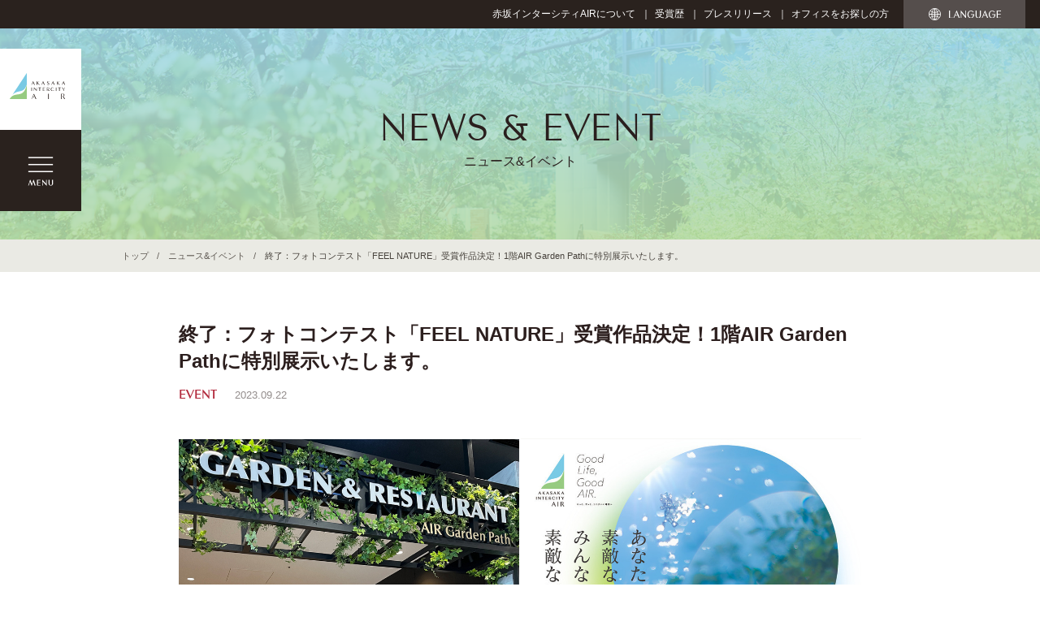

--- FILE ---
content_type: text/html; charset=UTF-8
request_url: http://www.intercity-air.com/newsevent/event/1014067
body_size: 17853
content:
<!DOCTYPE html>
<html lang="ja">
<head>
	<meta charset="utf-8">

	<title>終了：フォトコンテスト「FEEL NATURE」受賞作品決定！1階AIR Garden Pathに特別展示いたします。｜ニュース&amp;イベント｜赤坂インターシティAIR｜AKASAKA INTERCITY AIR</title>

	<meta name="description" content="赤坂インターシティAIR（AKASAKA INTERCITY AIR）公式ウェブサイト。海外の様々な文化が交差する、国際色豊かな赤坂・虎ノ門エリアの新たなランドマーク。オフィス・コンファレンス・商業・医療・住宅の5つの顔を併せ持つ複合型施設です。5,000㎡以上の緑豊かなオープンスペースは、緑の息吹を感じられる憩いの場所として提供しています。">
	<meta name="keywords" content="赤坂インターシティAIR,AKASAKA INTERCITY AIR,赤坂インターシティコンファレンス,レストラン,restaurant,赤坂,虎ノ門,溜池山王">

		<meta name="viewport" content="width=1100">
	
	<meta name="format-detection" content="telephone=no">

	<link rel="stylesheet" href="/assets/css/import.css?v=20250514">
			<link rel="stylesheet" href="/assets/js/libs/slick/slick.css?v=20250514">
	
	<!-- Google Tag Manager -->
	<script>(function(w,d,s,l,i){w[l]=w[l]||[];w[l].push({'gtm.start':
	new Date().getTime(),event:'gtm.js'});var f=d.getElementsByTagName(s)[0],
	j=d.createElement(s),dl=l!='dataLayer'?'&l='+l:'';j.async=true;j.src=
	'https://www.googletagmanager.com/gtm.js?id='+i+dl;f.parentNode.insertBefore(j,f);
	})(window,document,'script','dataLayer','GTM-K3ZKB8R');</script>
	<!-- End Google Tag Manager -->

	<script src="/assets/js/libs/jquery-1.12.4.min.js?v=20250514"></script>
	<script src="/assets/js/libs/imagesloaded.pkgd.min.js?v=20250514"></script>
	<script src="/assets/js/libs/util.js?v=20250514"></script>
	<script src="/assets/js/libs/slick/slick.min.js?v=20250514"></script>
	<script src="/assets/js/script.js?v=20250514"></script>
	<script src="/assets/js/news.js?v=20250514"></script>

	<!-- Google tag (gtag.js) -->
	<script async src="https://www.googletagmanager.com/gtag/js?id=G-9QPMWPWNLY"></script>
	<script>
	  window.dataLayer = window.dataLayer || [];
	  function gtag(){dataLayer.push(arguments);}
	  gtag('js', new Date());

	  gtag('config', 'G-9QPMWPWNLY');
	</script>

	<link rel="shortcut icon" type="image/vnd.microsoft.icon" href="/assets/favicon/favicon.ico">
	<link rel="icon" type="image/vnd.microsoft.icon" href="/assets/favicon/favicon.ico">
	<link rel="apple-touch-icon" sizes="57x57" href="/assets/favicon/apple-touch-icon-57x57.png">
	<link rel="apple-touch-icon" sizes="60x60" href="/assets/favicon/apple-touch-icon-60x60.png">
	<link rel="apple-touch-icon" sizes="72x72" href="/assets/favicon/apple-touch-icon-72x72.png">
	<link rel="apple-touch-icon" sizes="76x76" href="/assets/favicon/apple-touch-icon-76x76.png">
	<link rel="apple-touch-icon" sizes="114x114" href="/assets/favicon/apple-touch-icon-114x114.png">
	<link rel="apple-touch-icon" sizes="120x120" href="/assets/favicon/apple-touch-icon-120x120.png">
	<link rel="apple-touch-icon" sizes="144x144" href="/assets/favicon/apple-touch-icon-144x144.png">
	<link rel="apple-touch-icon" sizes="152x152" href="/assets/favicon/apple-touch-icon-152x152.png">
	<link rel="apple-touch-icon" sizes="180x180" href="/assets/favicon/apple-touch-icon-180x180.png">
	<link rel="icon" type="image/png" sizes="192x192" href="/assets/favicon/android-chrome-192x192.png">
	<link rel="icon" type="image/png" sizes="48x48" href="/assets/favicon/favicon-48x48.png">
	<link rel="icon" type="image/png" sizes="96x96" href="/assets/favicon/favicon-96x96.png">
	<link rel="icon" type="image/png" sizes="96x96" href="/assets/favicon/favicon-160x160.png">
	<link rel="icon" type="image/png" sizes="96x96" href="/assets/favicon/favicon-196x196.png">
	<link rel="icon" type="image/png" sizes="16x16" href="/assets/favicon/favicon-16x16.png">
	<link rel="icon" type="image/png" sizes="32x32" href="/assets/favicon/favicon-32x32.png">
	<link rel="manifest" href="/assets/favicon/manifest.json">
	<meta name="msapplication-TileColor" content="#2d88ef">
	<meta name="msapplication-TileImage" content="/assets/favicon/mstile-144x144.png">
</head>

<body class="news_detail">

	<!-- Google Tag Manager (noscript) -->
	<noscript><iframe src="https://www.googletagmanager.com/ns.html?id=GTM-K3ZKB8R"
	height="0" width="0" style="display:none;visibility:hidden"></iframe></noscript>
	<!-- End Google Tag Manager (noscript) -->

<header id="header" class="header">
	<h1 class="pc-block"><a href="/"><img src="/assets/img/common/header-logo.svg" alt="赤坂インターシティAIR｜AKASAKA INTERCITY AIR"></a></h1>
	<nav class="header-menu cf">
		<p class="pc-block header-menu__btn"><a href="#">MENU</a></p>
		<div class="header-menu__floating">
			<div class="header-menu__wrap">
				<p class="sp-menu-close sp-block"><img src="/assets/img/common/sp-header-btn-menu_close.png" alt="CLOSE"></p>
				<div class="header-menu__flex">
	<div class="header-menu__bg"></div>
	<div class="header-menu__list">
		<ul class="main_menu">
			<li><a href="/"><span>TOP</span>トップ</a></li>
			<li><a href="/shoplist/"><span>RESTAURANT &amp; SHOP</span>レストラン&amp;ショップ</a></li>
			<li><a href="/newsevent/"><span>NEWS &amp; EVENT</span>ニュース&amp;イベント</a></li>
			<li><a href="/floorguide/"><span>FLOOR GUIDE</span>フロアガイド</a></li>
						<li><a href="/aed-dp/"><span>AED & DISASTER PREVENTION</span>AED＆防災</a></li>
			<li><a href="/access/"><span>ACCESS</span>アクセス</a></li>
		</ul>
		<ul class="sub_menu">
			<li><a href="/#nursery"><span>MEDICAL &amp; NURSERY</span>メディカル&amp;保育所のご案内</a></li>
			<li><a href="/#conference"><span>CONFERENCE CENTER</span>会議施設のご案内</a></li>
			<li><a href="/wedding/"><span>WEDDING</span>ウエディングパーティーをご検討のお客様へ</a></li>
			<li><a target="_blank" href="https://akasakatoranomon.nskre.co.jp/officialline"><span>OFFICIAL LINE</span>赤坂インターシティAIR公式LINE</a></li>
					</ul>
	</div>
</div>
			</div>
		</div>
	</nav>
	<div class="header-nav">
		<nav>
			<ul>
				<li><a href="/ourstories/">赤坂インターシティAIRについて</a></li>
												<li class="prize-history"><a href="/ourstories/#award">受賞歴</a></li>
				<li><a href="/information/">プレスリリース</a></li>
								<li class="hidden"><a target="_blank" href="http://www.nskre.co.jp/air/">オフィスをお探しの方</a></li>
			</ul>
            <ul>
                <li class="language">
                    <span><img src="/assets/img/common/txt-language.svg" alt="LANGUAGE"></span>
                    <ul>
                        <li><a target="_blank" href="https://translate.google.com/translate?sl=ja&tl=en&u=https://www.intercity-air.com/">English</a></li>
                        <li><a target="_blank" href="https://translate.google.com/translate?sl=ja&tl=zh-CN&u=https://www.intercity-air.com/">簡体中文</a></li>
                        <li><a target="_blank" href="https://translate.google.com/translate?sl=ja&tl=zh-TW&u=https://www.intercity-air.com/">繁体中文</a></li>
                        <li><a target="_blank" href="https://translate.google.com/translate?sl=ja&tl=ko&u=https://www.intercity-air.com/">한국어</a></li>
                    </ul>
                </li>
            </ul>
		</nav>
	</div>
	<div class="sp-block sp-header">
		<p class="sp-header__logo"><a href="/"><img class="sp-inline" src="/assets/img/common/header-logo.svg" alt="赤坂インターシティAIR｜AKASAKA INTERCITY AIR"></a></p>
		<p class="sp-header-menu__btn"><a href="#">MENU</a></p>
	</div>
</header>

<section class="page-header">
	<div class="page-header__slide">
		<div></div>
		<div></div>
		<div></div>
	</div>
	<div class="page-header__wrap">
		<div class="page-header__motif">
			<h2 class="page-header__ttl">NEWS&nbsp;<span class="ampasand">&amp;</span>&nbsp;EVENT</h2>
			<p>ニュース&amp;イベント</p>
		</div>
	</div>
</section>

<div class="topic-path">
	<div class="topic-path__wrap">
		<ul>
			<li><a href="/">トップ</a></li>
			<li><a href="/newsevent/">ニュース&amp;イベント</a></li>
			<li>終了：フォトコンテスト「FEEL NATURE」受賞作品決定！1階AIR Garden Pathに特別展示いたします。</li>
		</ul>
	</div>
</div>

<div class="main secondary box-event">
		<section class="event-article">
		<div class="event-article__wrap">
			<h2 class="event-article__ttl">終了：フォトコンテスト「FEEL NATURE」受賞作品決定！1階AIR Garden Pathに特別展示いたします。</h2>
			<p class="meta">
									<span class="category">EVENT</span>
								<span class="date">2023.09.22</span>
			</p>

			
							<div class="media-stage pc-block zoom-view">
					<div class="media-stage__box">
													<div class="photo" data-photo="1" style="background: url(https://contents.file-server.net/store/5/post-item-image/270526518/c899b61d-31b6-47dc-b4ae-c3d9aaeab3ca-low.jpg) no-repeat center center;background-size: contain;"></div>
											</div>
					<div class="media-stage__box">
													<div class="photo" data-photo="2" style="background: url(https://contents.file-server.net/store/5/post-item-image/270526518/b4019ce3-542a-40e1-b7d5-fac785892541-low.jpg) no-repeat center center;background-size: contain;"></div>
											</div>
				</div>
			
							<div class="media-stage sp-block zoom-view">
											<div class="media-stage__box">
							<div class="photo" data-photo="1" style="background: url(https://contents.file-server.net/store/5/post-item-image/270526518/c899b61d-31b6-47dc-b4ae-c3d9aaeab3ca-low.jpg) no-repeat center center;background-size: contain;"></div>
						</div>
																<div class="media-stage__box">
							<div class="photo" data-photo="2" style="background: url(https://contents.file-server.net/store/5/post-item-image/270526518/b4019ce3-542a-40e1-b7d5-fac785892541-low.jpg) no-repeat center center;background-size: contain;"></div>
						</div>
									</div>
			
			<div class="contents">
														<table class="open_table">
						<tr>
							<th>開催期間</th>
							<td>
																	2023/9/25(月) - 2023/10/6(金)															</td>
						</tr>
												<tr>
							<th>開催場所</th>
							<td>1階AIR Garden Path</td>
						</tr>
											</table>
				
				<p><span class="notice red">このイベントは終了いたしました</span><br>
赤坂インターシティAIR初のフォトコンテスト「FEEL NATURE」にご応募いただいた多くの作品の中から、厳正なる審査を行い、受賞作品を決定いたしました。<br>
グランプリ作品には、審査員コメントや作品から想起した詩を添えて、特別展示いたします。<br>
準グランプリ作品、佳作作品もパネル展示いたします。<br>
お気軽にお立ち寄りいただき、自然を感じ、各々の想いを巡らせる時間をお過ごしください！<br>
<br>
■展示期間　9/25(月) ～ 10/6(金)<br>
<br>
■展示場所　赤坂インターシティAIR 1階AIR Garden Path<br>
<br>
■展示内容<br>
テーマ「風」「緑」「空」「水」「シークレット」ごとに<br>
グランプリ1作品、準グランプリ1作品、佳作6作品　合計40作品<br>
<br>
■審査員　写真家：竹中 圭樹、詩人：菅原 敏<br>
</p>

				
							</div>

		</div>


		<div class="backto-index">
			<p class="tac"><a class="btn btn-backtoindex" href="/newsevent/">BACK TO INDEX</a></p>
		</div>
	</section>
	
		<section class="event-related">
		<div class="event-inner">
			<h2 class="event-related__ttl">RELATED ARTICLES</h2>
			<div class="event-wrap cols-4">
									<div class="event-box hover">
																									<a href="/newsevent/event/2302401">
															<div class="photo">
									<span style="background: url(https://contents.file-server.net/store/5/post-item-image/593761134/968054e5-6648-4f77-81f3-ed8aeb348ee9-thumb.jpg) no-repeat center center;background-size: contain;"></span>
								</div>
														<div class="metas">
																	<p class="category">EVENT</p>
																<p class="date">2025.12.15</p>
							</div>
							<p class="description">終了：風と緑の新春コンサート2026　～オペラコンサート～</p>
													</a>
					</div>
									<div class="event-box hover">
																									<a href="/newsevent/event/2138998">
															<div class="photo">
									<span style="background: url(https://contents.file-server.net/store/5/post-item-image/581729972/bb9d5637-6b8a-4580-82af-dafe4076af7a-thumb.jpg) no-repeat center center;background-size: contain;"></span>
								</div>
														<div class="metas">
																	<p class="category">EVENT</p>
																<p class="date">2025.11.13</p>
							</div>
							<p class="description">終了：[ワークショップ]　ボタニカルキャンドル作り</p>
													</a>
					</div>
									<div class="event-box hover">
																									<a href="/newsevent/event/2139001">
															<div class="photo">
									<span style="background: url(https://contents.file-server.net/store/5/post-item-image/581740294/d60318ec-cbbf-4c07-aeec-45a8ee8894fe-thumb.jpg) no-repeat center center;background-size: contain;"></span>
								</div>
														<div class="metas">
																	<p class="category">EVENT</p>
																<p class="date">2025.11.13</p>
							</div>
							<p class="description">終了：AIRで受け取る、リースキット予約販売</p>
													</a>
					</div>
									<div class="event-box hover">
																									<a href="/newsevent/event/2139005">
															<div class="photo">
									<span style="background: url(https://contents.file-server.net/store/5/post-item-image/581747123/3e207214-53b0-4281-9182-f15d24320dc5-thumb.png) no-repeat center center;background-size: contain;"></span>
								</div>
														<div class="metas">
																	<p class="category">EVENT</p>
																<p class="date">2025.11.13</p>
							</div>
							<p class="description">終了：[ワークショップ] 土に還るクリスマスリース作り</p>
													</a>
					</div>
							</div>
		</div>
	</section>
	</div>

	<div class="floating-photo" data-floating="1">
		<span><i><img src="https://contents.file-server.net/store/5/post-item-image/270526518/c899b61d-31b6-47dc-b4ae-c3d9aaeab3ca-mid.jpg"></i></span>
	</div>
	<div class="floating-photo" data-floating="2">
		<span><i><img src="https://contents.file-server.net/store/5/post-item-image/270526518/b4019ce3-542a-40e1-b7d5-fac785892541-mid.jpg"></i></span>
	</div>

<footer>
	<div class="footer-bnrs">
		<ul>
			<li class="hover"><a href="/wedding/"><img src="/assets/img/common/footer-bnr-wedding.png" alt="Bressing from nature｜東京の中心で、自然の祝福を感じる上質なアフターパーティーを"></a></li>
			<li class="hover"><a href="/ourstories/"><img src="/assets/img/common/footer-bnr-ourstories.png" alt="OUR STORIES｜緑の息吹を感じられる、憩いの場所。赤坂インターシティAIRについて"></a></li>
		</ul>
	</div>
	<div class="footer-wrap">
		<div class="footer-wrap_bg">
			<div class="footer-wrap__inner">
				<nav class="footer-nav footer-nav__top">
					<ul>
						<li><a href="/">トップ</a></li>
						<li><a href="/shoplist/">レストラン&amp;ショップ</a></li>
						<li><a href="/newsevent/">ニュース&amp;イベント</a></li>
						<li><a href="/#nursery">メディカル&amp;保育所</a></li>
						<li><a href="/#conference">コンファレンス</a></li>
						<li><a href="/floorguide/">フロアガイド</a></li>
						<li><a href="/floorguide/#facility">施設サービス</a></li>
						<li><a href="/access/">アクセス</a></li>
						<li><a href="/ourstories/">赤坂インターシティAIRについて</a></li>
																		<li><a href="/ourstories/#award">受賞歴</a></li>
						<li><a href="/information/">プレスリリース</a></li>
												<li><a target="_blank" href="http://www.nskre.co.jp/air/">オフィス入居のご案内</a></li>
						<li><a target="_blank" href="https://akasakatoranomon.nskre.co.jp/officialline">赤坂インターシティAIR公式LINE</a></li>
					</ul>
				</nav>

				<nav class="footer-nav footer-nav__bottom">
					<ul>
						<li><a href="/policy/">サイトのご利用について</a></li>
						<li><a href="/contact/">お問い合わせ窓口</a></li>
						<li><a href="/privacy/">個人情報保護指針</a></li>
						<li><a href="/privacy/specific/">特定個人情報指針</a></li>
						<li><a href="/privacy/against_antisocialforces/">反社会的勢力への対応に関する基本方針</a></li>
						<li><a href="/company/">管理会社</a></li>
					</ul>
				</nav>

				<ul class="footer-logo">
					<li><a href="/"><img src="/assets/img/common/logo_akasaka-intercity-air.svg" alt="AKASAKA INTERCITY AIR"></a></li>
					<li><a target="_blank" href="http://www.nskre.co.jp/"><img src="/assets/img/common/logo_nskre.svg" alt="日鉄興和不動産株式会社"></a></li>
					<li><a href="/company/"><img src="/assets/img/common/logo_akasaka-intercity-management.svg" alt="赤坂インターシティマネジメント株式会社"></a></li>
				</ul>

				<div class="copyright Montserrat">
					<small>Copyright (c) NIPPON STEEL KOWA REAL ESTATE CO., LTD. All Rights Reserved.</small>
				</div>
			</div>
		</div>
	</div>
	<p id="pagetop"><a href="#header"><img src="/assets/img/common/btn-pagetop.svg" alt="TOP"></a></p>
</footer>

</body>
</html>


--- FILE ---
content_type: text/css
request_url: http://www.intercity-air.com/assets/css/utility.css
body_size: 1720
content:
.tac {
  text-align: center;
}

.tar {
  text-align: right;
}

.tal {
  text-align: left;
}

.fwb {
  font-weight: bold;
}

.fwn {
  font-weight: normal;
}

.left {
  float: left;
}

.right {
  float: right;
}

.cf:after {
  content: "";
  display: block;
  clear: both;
}

.pc-block {
  display: block;
}

@media screen and (max-width: 768px) {
  .pc-block {
    display: none;
  }
}

.pc-inline {
  display: inline;
}

@media screen and (max-width: 768px) {
  .pc-inline {
    display: none;
  }
}

.pc-inline-block {
  display: inline-block;
}

@media screen and (max-width: 768px) {
  .pc-inline-block {
    display: none;
  }
}

.pc-table {
  display: table;
}

@media screen and (max-width: 768px) {
  .pc-table {
    display: none;
  }
}

.sp-block {
  display: none;
}

@media screen and (max-width: 768px) {
  .sp-block {
    display: block;
  }
}

.sp-inline {
  display: none;
}

@media screen and (max-width: 768px) {
  .sp-inline {
    display: inline;
  }
}

.sp-inline-block {
  display: none;
}

@media screen and (max-width: 768px) {
  .sp-inline-block {
    display: inline-block;
  }
}

.sp-table {
  display: none;
}

@media screen and (max-width: 768px) {
  .sp-table {
    display: table;
  }
}

.hover {
  opacity: 1;
  -webkit-transition: all .2s ease-out;
  -o-transition: all .2s ease-out;
  transition: all .2s ease-out;
}

.hover:hover {
  opacity: 0.7;
}

@media screen and (max-width: 768px) {
  .hover:hover {
    opacity: 1;
  }
}

.minus {
  margin-top: -40px;
  padding-top: 40px;
}

.minus2 {
  margin-top: -85px !important;
  padding-top: 85px !important;
}

@media screen and (max-width: 768px) {
  .minus2 {
    margin-top: -85px !important;
    padding-top: 85px !important;
  }
}


--- FILE ---
content_type: text/css
request_url: http://www.intercity-air.com/assets/css/layout.css
body_size: 20984
content:
@charset "UTF-8";
/* @import url("https://fonts.googleapis.com/css?family=Montserrat"); */
@import url('https://fonts.googleapis.com/css2?family=Montserrat&family=Roboto+Condensed:wght@700&family=Inter:wght@600&display=swap');

html {
  font-size: 10px;
}

@media screen and (max-width: 768px) {
  html {
    font-size: 12px;
  }
}

body {
  font-family: "游ゴシック" , "Yu Gothic" , "游ゴシック体" , "YuGothic" , "ヒラギノ角ゴ Pro W3" , "Hiragino Kaku Gothic Pro" , "メイリオ" , Meiryo , "ＭＳ Ｐゴシック" , "MS PGothic" , sans-serif;
  font-size: 1.4rem;
  -moz-osx-font-smoothing: grayscale;
  -webkit-font-smoothing: antialiased;
}

body.no-scroll {
  position: fixed;
  left: 0;
  width: 100%;
  height: 100%;
}

img {
  max-width: 100%;
  height: auto;
}

a {
  color: #2c1f1e;
  text-decoration: underline;
}

a:hover {
  text-decoration: none;
  color: #2c1f1e;
}

.Montserrat {
  font-family: 'Montserrat', sans-serif;
}

@font-face {
  font-family: 'contax_sans_35regular';
  src: url("../fonts/type_innovations_contax_sans_35_thin.woff2") format("woff2"), url("../fonts/type_innovations_contax_sans_35_thin.woff") format("woff");
  font-weight: normal;
  font-style: normal;
}

@font-face {
  font-family: 'contax_sans_36italic';
  src: url("../fonts/type_innovations_-_contax_sans_36_thin_italic-webfont.woff2") format("woff2"), url("../fonts/type_innovations_-_contax_sans_36_thin_italic-webfont.woff") format("woff");
  font-weight: normal;
  font-style: normal;
}

@font-face {
  font-family: 'contax_sans_45regular';
  src: url("../fonts/type_innovations_-_contax_sans_45_light-webfont.woff2") format("woff2"), url("../fonts/type_innovations_-_contax_sans_45_light-webfont.woff") format("woff");
  font-weight: normal;
  font-style: normal;
}

@font-face {
  font-family: 'contax_sans_46italic';
  src: url("../fonts/type_innovations_-_contax_sans_46_light_italic-webfont.woff2") format("woff2"), url("../fonts/type_innovations_-_contax_sans_46_light_italic-webfont.woff") format("woff");
  font-weight: normal;
  font-style: normal;
}

@font-face {
  font-family: 'contax_sans_55regular';
  src: url("../fonts/type_innovations_-_contax_sans_55-webfont.woff2") format("woff2"), url("../fonts/type_innovations_-_contax_sans_55-webfont.woff") format("woff");
  font-weight: normal;
  font-style: normal;
}

@font-face {
  font-family: 'contax_sans_65regular';
  src: url("../fonts/type_innovations_-_contax_sans_65_medium-webfont.woff2") format("woff2"), url("../fonts/type_innovations_-_contax_sans_65_medium-webfont.woff") format("woff");
  font-weight: normal;
  font-style: normal;
}

@font-face {
  font-family: 'contax_sans_75bold';
  src: url("../fonts/type_innovations_-_contax_sans_75_bold-webfont.woff2") format("woff2"), url("../fonts/type_innovations_-_contax_sans_75_bold-webfont.woff") format("woff");
  font-weight: normal;
  font-style: normal;
}

@font-face {
  font-family: 'contax_sans_76italic';
  src: url("../fonts/type_innovations_-_contax_sans_76_bold_italic-webfont.woff2") format("woff2"), url("../fonts/type_innovations_-_contax_sans_76_bold_italic-webfont.woff") format("woff");
  font-weight: normal;
  font-style: normal;
}

.contax35 {
  font-family: 'contax_sans_35regular';
}

.contax36 {
  font-family: 'contax_sans_36italic';
}

.contax45 {
  font-family: 'contax_sans_45regular';
}

.contax46 {
  font-family: 'contax_sans_46italic';
}

.contax55 {
  font-family: 'contax_sans_55regular';
}

.contax65 {
  font-family: 'contax_sans_65regular';
}

.contax75 {
  font-family: 'contax_sans_75bold';
}

article, section, div {
  -webkit-box-sizing: border-box;
  box-sizing: border-box;
}

body {
  position: relative;
  overflow-x: hidden;
  line-height: 1.8;
  text-align: center;
  color: #2c1f1e;
}

header {
  position: relative;
  z-index: 1000;
  width: 100%;
  margin: 0 auto;
  text-align: left;
  line-height: 1.8;
}

header h1 {
  position: fixed;
  left: 0;
  z-index: 1000;
  top: 60px;
  width: 100px;
  height: 100px;
}

header h1 a {
  display: block;
  -webkit-box-sizing: border-box;
  box-sizing: border-box;
  padding-top: 30px;
  padding-left: 11px;
  padding-bottom: 36px;
  background: #fff;
  line-height: 1;
}

header h1 a img {
  width: 70px;
  height: 32px;
}

.header-menu__btn {
  overflow: hidden;
  position: fixed;
  left: 0;
  top: 160px;
  z-index: 1000;
  -webkit-box-sizing: border-box;
  box-sizing: border-box;
}

.header-menu__btn a {
  display: block;
  overflow: hidden;
  text-indent: -9999px;
  width: 100px;
  height: 100px;
  background: url(../img/common/header-btn-menu.svg) no-repeat center center #2a221e;
  background-size: 100px auto;
}

.header-menu__btn.close a {
  background: url(../img/common/header-btn-menu_close.svg) no-repeat center center #2a221e;
  background-size: 100px auto;
}

.header-menu__floating {
  position: fixed;
  left: 0;
  top: 0;
  width: 100%;
  height: 100vh;
  -webkit-transition: all 1s;
  -o-transition: all 1s;
  transition: all 1s;
  background: rgba(42, 34, 30, 0.9);
  visibility: hidden;
  opacity: 0;
  background-repeat: no-repeat;
  background-size: cover;
  background-position: center;
  z-index: 900;
}

@media screen and (max-width: 768px) {
  .header-menu__floating {
    display: block;
  }
}

.header-menu__floating.on {
  visibility: visible;
  opacity: 1;
}

.header-menu__flex {
  display: -webkit-box;
  display: -ms-flexbox;
  display: flex;
  -webkit-box-pack: justify;
  -ms-flex-pack: justify;
  justify-content: space-between;
  width: 100%;
  height: 100vh;
}

.header-menu__bg {
  -webkit-box-flex: 1;
  -ms-flex: 1;
  flex: 1;
  height: 100vh;
  background-image: url(../img/common/bg-floatmenu.jpg);
  background-repeat: no-repeat;
  background-position: center;
  background-size: cover;
}

@media screen and (max-width: 768px) {
  .header-menu__bg {
    background-image: url(../img/common/bg-floatmenu_sp.jpg);
  }
}

.header-menu__list {
  overflow: auto;
  -webkit-overflow-scrolling: touch;
  padding: 80px 100px;
  background-color: #fff;
  width: 60%;
  height: 100vh;
  -webkit-box-sizing: border-box;
  box-sizing: border-box;
}

@media screen and (max-width: 768px) {
  .header-menu__list {
    padding: 50px 20px 80px 35px;
    width: 85%;
    max-width: initial;
  }
}

.header-menu__list li {
  margin-bottom: 14px;
  font-size: 1.3rem;
}

@media screen and (max-width: 768px) {
  .header-menu__list li {
    margin-bottom: 10px;
    font-size: 0.8rem;
  }
}

.header-menu__list li a {
  text-decoration: none;
}

.header-menu__list li span {
  display: block;
  margin-bottom: 3px;
  font-family: 'contax_sans_55regular';
  font-size: 3.2rem;
  line-height: 1;
}

@media screen and (max-width: 768px) {
  .header-menu__list li span {
    font-size: 18px;
  }
}

.header-menu__list .main_menu {
  margin-bottom: 46px;
}

@media screen and (max-width: 768px) {
  .header-menu__list .main_menu {
    margin-bottom: 20px;
  }
}

.header-menu__list .sub_menu {
  padding-left: 26px;
  border-left: 6px solid #eaeae4;
}

@media screen and (max-width: 768px) {
  .header-menu__list .sub_menu {
    padding-left: 13px;
    border-left: 4px solid #eaeae4;
  }
}

.header-menu__list .sub_menu li {
  margin-bottom: 12px;
  font-size: 1.3rem;
}

@media screen and (max-width: 768px) {
  .header-menu__list .sub_menu li {
    font-size: 0.8rem;
  }
}

.header-menu__list .sub_menu li a {
  text-decoration: none;
}

.header-menu__list .sub_menu li span {
  margin-bottom: 3px;
  font-size: 2.6rem;
  line-height: 1;
}

@media screen and (max-width: 768px) {
  .header-menu__list .sub_menu li span {
    font-size: 1.4rem;
  }
}

.header-nav {
    background: #2a221e;
}
.header-nav nav {
    display: flex;
    justify-content: flex-end;
    align-items: center;
}

@media screen and (max-width: 768px) {
  .header-nav {
    position: relative;
    text-align: center;
    z-index: 895;
  }
  .header-nav nav {
    justify-content: space-between;
  }
}

.header-nav ul {
  display: flex;
  justify-content: flex-end;
  align-items: center;
  padding-right: 18px;
}

@media screen and (max-width: 768px) {
  .header-nav ul {
    padding-right: 0;
    -webkit-box-sizing: border-box;
    box-sizing: border-box;
  }
  .header-nav ul:first-child {
        padding-left: 15px;
  }
}

.header-nav li {
  display: inline-block;
  font-size: 1.2rem;
}

.header-nav li.hidden::after {
    display: none;
}

@media screen and (max-width: 768px) {
  .header-nav li.hidden {
    display: none;
  }
}

@media screen and (max-width: 768px) {
  .header-nav li:nth-child(3):after {
    display: none;
  }
}

.header-nav li:after {
  display: inline-block;
  padding-left: 0.6em;
  padding-right: 0.4em;
  content: "｜";
  color: #fff;
}

.header-nav li:last-child:after {
  display: none;
}

@media screen and (max-width: 768px) {
  .header-nav li {
    display: inline;
    font-size: 0.6rem;
  }
  .header-nav li:after {
    padding-left: 0.7em;
    padding-right: 0.7em;
  }
}

.header-nav li a {
  color: #fff;
  text-decoration: none;
}

.header-nav li a:hover {
  text-decoration: underline;
}

@media screen and (max-width: 768px) {
    .header-nav li a {
        display: inline;
        font-size: 9px;
    }
}

@media screen and (max-width: 768px) {
    .header-nav li.prize-history {
        display: none;
    }
}

.header-nav li.language {
    position: relative;
    padding: 0;
    height: 35px;
}
@media screen and (max-width: 768px) {
    .header-nav li.language {
        height: 29px;
    }
}

.header-nav li.language span {
    display: flex;
    align-items: center;
    justify-content: center;
    width: 150px;
    background-color: #554e4c;
    height: 100%;
    color: #fff;
    cursor: pointer;
}

@media screen and (max-width: 768px) {
    .header-nav li.language span {
        width: 120px;
    }
}

.header-nav li.language span:before{
    display: block;
    content: "";
    margin-right: 10px;
    width: 15px;
    height: 15px;
    background-image: url(../img/common/ico-language.svg);
    background-repeat: no-repeat;
    background-position: center;
    background-size: contain;

}
@media screen and (max-width: 768px) {
    .header-nav li.language span:before{
        width: 12px;
        height: 12px;
    }
}

.header-nav li.language span img {
    width: 64px;
}

@media screen and (max-width: 768px) {
    .header-nav li.language span img {
        width: 51px;
    }
}

.header-nav li.language ul {
    display: none;
    position: absolute;
    left: 0;
    bottom: 0;
    background-color: #f6f7f3;
    transform: translate(0, 100%);
    padding: 0;
    width: 100%;
    box-shadow: 0px 0px 7px 0px rgba(0, 0, 0, 0.3);
    text-align: left;
}

.header-nav li.language ul li {
    display: block;
    font-size: 1.3rem;
    border-bottom: 1px solid rgba(204, 198, 192, 0.25);
}
.header-nav li.language ul li::after {
    display: none;
}
.header-nav li.language ul li a {
    display: block;
    padding: 10px 15px 10px 38px;
    color: #2a221f;
    background-image: url(../img/common/ico-language_link.svg);
    background-repeat: no-repeat;
    background-position: 15px center;
    background-size: 13px auto;
}

@media screen and (max-width: 768px) {
    .header-nav li.language ul li a {
        padding: 10px 15px 10px 33px;
        background-size: 11px auto;
        background-position: 12px center;
    }
}


.header-nav__office {
  margin-left: 15px;
}

@media screen and (max-width: 768px) {
  .header-nav__office {
    float: right !important;
  }
}

.header-nav__office a {
  padding-left: 20px !important;
  padding-right: 20px !important;
  background: #534c49;
}

@media screen and (max-width: 768px) {
  .header-nav__office a {
    padding-left: 15px !important;
    padding-right: 15px !important;
  }
}

.sp-header {
  position: absolute;
  width: 100%;
  background: #fff;
  z-index: 890;
  border-bottom: 1px solid #cdc6bf;
}

.sp-header .sp-header__logo {
  padding-top: 14px;
  padding-bottom: 17px;
  line-height: 1;
  text-align: center;
}

.sp-header .sp-header__logo img {
  width: 90px;
  height: auto;
}

.sp-header.fixed {
  position: fixed;
  top: 0;
  left: 0;
  width: 100%;
}

.sp-header-menu__btn {
  position: absolute;
  right: 12px;
  top: 19px;
  width: 40px;
  height: 40px;
  overflow: hidden;
  background: url(../img/common/sp-header-btn-menu.svg) no-repeat center center #fff;
  background-size: 26px auto;
  text-indent: -9999px;
}

.sp-menu-close {
  position: absolute;
  right: 20px;
  top: 20px;
  z-index: 300;
}

.sp-menu-close img {
  width: 25px;
  height: auto;
}

.topic-path {
  position:relative;
  background: #eaeae4;
  z-index: 10;
}

.topic-path ul {
  position: absolute;
  left: 0;
  top: 0;
  margin-left: auto;
  margin-right: auto;
  padding-top: 7px;
  -webkit-box-sizing: border-box;
  box-sizing: border-box;
  width: 980px;
  text-align: left;
  overflow: hidden;
  white-space: nowrap;
  -o-text-overflow: ellipsis;
  text-overflow: ellipsis;
}

@media screen and (max-width: 768px) {
  .topic-path ul {
    position: static;
    width: 100%;
    padding-top: 1px;
  }
}

.topic-path ul li {
  display: inline;
  font-size: 1.1rem;
  color: #47423C;
}

@media screen and (max-width: 768px) {
  .topic-path ul li {
    font-size: 0.7rem;
  }
}

.topic-path ul li:after {
  display: inline-block;
  padding-left: 1rem;
  padding-right: 0.7rem;
  content: "/";
  color: #5f5953;
}

.topic-path ul li:last-child:after {
  display: none;
}

.topic-path ul li a {
  color: #5f5953;
  text-decoration: none;
}

.topic-path ul li a:hover {
  text-decoration: underline;
}

.topic-path__wrap {
  position: relative;
  width: 980px;
  margin: 0 auto;
  height: 40px;
}

@media screen and (max-width: 768px) {
  .topic-path__wrap {
    padding-left: 10px;
    padding-right: 10px;
    width: 100%;
  }
}

.main {
  position: relative;
  z-index: 20;
}

footer {
  position: relative;
  clear: both;
  margin: 0 auto 0;
  padding-top: 100px;
  width: 100%;
  min-width: 980px;
  color: #fff;
  z-index: 20;
}

@media screen and (max-width: 768px) {
  footer {
    min-width: 100%;
    padding-top: 60px;
  }
}

.news_detail footer {
  padding-top: 0;
}

@media screen and (max-width: 768px) {
  .news_detail footer {
    padding-top: 40px;
  }
}

footer a {
  color: #fff;
}

footer a:hover {
  color: #fff;
  text-decoration: underline;
}

footer .border-double {
  margin-bottom: 45px;
}

@media screen and (max-width: 768px) {
  footer .border-double {
    margin-bottom: 40px;
  }
}

footer .copyright address {
  font-style: normal;
}

.footer-wrap_bg {
  position: relative;
  background: #2a221e;
  z-index: 850;
  padding-top: 50px;
}

@media screen and (max-width: 768px) {
  .footer-wrap_bg {
    padding-top: 30px;
  }
}

.footer-wrap {
  position: relative;
  z-index: 850;
  padding-top: 100px;
}

@media screen and (max-width: 768px) {
  .footer-wrap {
    padding-top: 50px;
  }
}

.footer-wrap:before {
  display: block;
  content: "";
  position: absolute;
  left: 0px;
  top: 0px;
  z-index: 800;
  width: 100%;
  height: 100px;
  background: url(../img/common/footer_bg_left.png) no-repeat left top;
  background-size: 100% 100px;
}

@media screen and (max-width: 768px) {
  .footer-wrap:before {
    height: 50px;
    background: url(../img/common/footer_bg_left.png) no-repeat left top;
    background-size: 100% 50px;
  }
}

.footer-wrap:after {
  display: block;
  content: "";
  position: absolute;
  left: 0px;
  top: 0px;
  z-index: 800;
  width: 100%;
  height: 100px;
  background: url(../img/common/footer_bg_right.png) no-repeat right top;
  background-size: 100% 100px;
}

@media screen and (max-width: 768px) {
  .footer-wrap:after {
    height: 50px;
    background: url(../img/common/footer_bg_right.png) no-repeat right top;
    background-size: 100% 50px;
  }
}

.footer-wrap__inner {
  width: 980px;
  margin-left: auto;
  margin-right: auto;
  position: relative;
  z-index: 850;
}

.footer-wrap__inner a {
  text-decoration: none;
}

@media screen and (max-width: 768px) {
  .footer-wrap__inner {
    width: 100%;
    -webkit-box-sizing: border-box;
    box-sizing: border-box;
    padding-left: 5px;
    padding-right: 5px;
  }
}

.footer-bnr {
  margin-bottom: 58px;
}

@media screen and (max-width: 768px) {
  .footer-bnr {
    margin-bottom: 40px;
  }
}

.footer-bnr li {
  line-height: 1;
}

.footer-bnr li img {
  width: 840px;
  height: auto;
  -webkit-transition: all .2s ease-out;
  -o-transition: all .2s ease-out;
  transition: all .2s ease-out;
  opacity: 1;
}

.footer-bnr li img:hover {
  opacity: 0.7;
}

.footer-nav {
  margin-bottom: 60px;
  overflow: hidden;
  font-size: 1.3rem;
}

@media screen and (max-width: 768px) {
  .footer-nav {
    margin-bottom: 40px;
    font-size: 0.9rem;
  }
}

.footer-nav li {
  display: inline;
  color: #5f5956;
  line-height: 2.5;
}

@media screen and (max-width: 768px) {
  .footer-nav li {
    line-height: 2.4;
  }
}

.footer-nav li:after {
  font-weight: bold;
  content: "";
  border-right: 2px solid #5f5956;
  margin-right: 0.4em;
  padding-left: 0.8em;
}

.footer-nav li:last-child:after {
  border: 0;
  margin: 0;
  padding: 0;
}

.footer-nav__top {
  margin-bottom: 30px;
}

.footer-nav__top li:nth-child(8):after {
  content: "\A";
  white-space: pre;
  border: 0;
  margin: 0;
  padding: 0;
}

@media screen and (max-width: 768px) {
  .footer-nav__top li:nth-child(3):after, .footer-nav__top li:nth-child(6):after, .footer-nav__top li:nth-child(11):after {
    content: "\A";
    white-space: pre;
    border-right: 0;
    margin-right: 0;
    padding-left: 0;
  }
}

.footer-nav__bottom {
  margin-bottom: 30px;
}

.footer-nav__bottom li:nth-child(4):after {
  content: "\A";
  white-space: pre;
  border: 0;
  margin: 0;
  padding: 0;
}

@media screen and (max-width: 768px) {
  .footer-nav__bottom li:nth-child(2n):after {
    content: "\A";
    white-space: pre;
    border-right: 0;
    margin-right: 0;
    padding-left: 0;
  }
}

.footer-logo {
  margin-left: auto;
  margin-right: auto;
  margin-bottom: 22px;
  display: table;
  width: 620px;
}

@media screen and (max-width: 768px) {
  .footer-logo {
    width: 100%;
    padding-left: 12%;
    padding-right: 12%;
    -webkit-box-sizing: border-box;
    box-sizing: border-box;
  }
}

.footer-logo li {
  display: table-cell;
  vertical-align: middle;
}

.footer-logo li:nth-child(1) {
  text-align: right;
}

.footer-logo li:nth-child(1) img {
  width: 142px;
  height: auto;
}

@media screen and (max-width: 768px) {
  .footer-logo li:nth-child(1) img {
    width: 71px;
  }
}

.footer-logo li:nth-child(2) {
  padding-top: 8px;
  padding-left: 40px;
  text-align: left;
}

@media screen and (max-width: 768px) {
  .footer-logo li:nth-child(2) {
    padding-top: 4px;
    padding-left: 20px;
  }
}

.footer-logo li:nth-child(2) img {
  width: 210px;
  height: auto;
}

@media screen and (max-width: 768px) {
  .footer-logo li:nth-child(2) img {
    width: 104px;
  }
}

.footer-logo li:nth-child(3) {
  padding-top: 8px;
  padding-left: 35px;
  text-align: center;
}

@media screen and (max-width: 768px) {
  .footer-logo li:nth-child(3) {
    padding-top: 4px;
    padding-left: 18px;
  }
}

.footer-logo li:nth-child(3) img {
  width: 186px;
  height: auto;
}

@media screen and (max-width: 768px) {
  .footer-logo li:nth-child(3) img {
    width: 93px;
  }
}

.copyright {
  position: relative;
  z-index: 900;
  padding-bottom: 30px;
  font-size: 0.9rem;
}

@media screen and (max-width: 768px) {
  .copyright {
    font-size: 0.6rem;
  }
}

#pagetop {
  visibility: hidden;
  position: fixed;
  right: 0;
  bottom: 35px;
  width: 60px;
  height: 60px;
  background: #403935;
  z-index: 860;
  opacity: 0;
  -webkit-transition: all 1s;
  -o-transition: all 1s;
  transition: all 1s;
}

@media screen and (max-width: 768px) {
  #pagetop {
    bottom: 40px;
    width: 44px;
    height: 44px;
  }
}

#pagetop a {
  display: inline-block;
  width: 100%;
  padding: 17px 0px;
  text-align: center;
  line-height: 1;
}

@media screen and (max-width: 768px) {
  #pagetop a {
    padding: 12px 0px 8px 0px;
  }
}

#pagetop a img {
  width: 24px;
  height: auto;
}

@media screen and (max-width: 768px) {
  #pagetop a img {
    width: 17px;
    height: auto;
  }
}

#pagetop.on {
  visibility: visible;
  opacity: 1;
}

.footer-bnrs {
  margin-bottom: 40px;
}

@media screen and (max-width: 768px) {
  .footer-bnrs {
    margin-bottom: 20px;
    padding-left: 15px;
    padding-right: 15px;
  }
}

.footer-bnrs ul {
  display: -webkit-box;
  display: -ms-flexbox;
  display: flex;
  -webkit-box-pack: justify;
  -ms-flex-pack: justify;
  justify-content: space-between;
  margin-left: auto;
  margin-right: auto;
  width: 980px;
}

@media screen and (max-width: 768px) {
  .footer-bnrs ul {
    display: block;
    width: 100%;
  }
}

.footer-bnrs li {
  width: 470px;
}

@media screen and (max-width: 768px) {
  .footer-bnrs li {
    margin-bottom: 10px;
    width: 100%;
  }
  .footer-bnrs li:last-child {
    margin-bottom: 0;
  }
}


--- FILE ---
content_type: text/css
request_url: http://www.intercity-air.com/assets/css/wedding.css
body_size: 12853
content:
@charset "UTF-8";
.box-wedding {
  padding-top: 0;
  min-width: 980px;
}
@media screen and (max-width: 768px) {
  .box-wedding {
    width: 100%;
    min-width: 1px;
  }
}
.box-wedding-wrap {
  padding-top: 55px;
  background: linear-gradient(90deg, white 0%, white 50%, #efefef 50%, #efefef 100%);
}
@media screen and (max-width: 768px) {
  .box-wedding-wrap {
    padding-top: 30px;
  }
}
.box-wedding-inner {
  max-width: 1200px;
  width: 100%;
  margin-inline: auto;
}
.box-wedding-inner > p {
  margin-bottom: 3.5em;
}
@media screen and (max-width: 768px) {
  .box-wedding-inner > p {
    padding-inline: 26px;
    font-size: 11px;
    text-align: left;
    line-height: 1.8;
  }
}
.box-wedding .slick-dots {
  display: flex !important;
  justify-content: center;
  gap: 20px;
}
.box-wedding .slick-dots li {
  padding: 0;
  width: 60px;
  height: 3px;
  line-height: 1;
}
.box-wedding .slick-dots button {
  background-color: transparent;
  border: none;
  cursor: pointer;
  outline: none;
  padding: 0;
  -webkit-appearance: none;
     -moz-appearance: none;
          appearance: none;
  width: 100%;
  height: 100%;
  text-indent: -9999px;
  overflow: hidden;
  background-color: #575858;
  line-height: 1;
  display: block;
}
.box-wedding .slick-dots .slick-active button {
  background-color: #ac9d4d;
}

.wedding__logo {
  margin-bottom: 45px;
  margin-inline: auto;
  max-width: 264px;
}
@media screen and (max-width: 768px) {
  .wedding__logo {
    margin-bottom: 30px;
    max-width: 131px;
  }
}
.wedding__visual {
  display: block;
  margin-bottom: 5.5em;
}
@media screen and (max-width: 768px) {
  .wedding__visual {
    padding-inline: 17.5px;
  }
}
.wedding__title {
  margin-bottom: 1.3em;
  font-size: 1.6rem;
  font-weight: 700;
}
@media screen and (max-width: 768px) {
  .wedding__title {
    margin-bottom: 2em;
    font-size: 12px;
  }
}
.wedding__title:before {
  display: block;
  content: attr(data-subtitle);
  font-family: "Roboto Condensed", sans-serif;
  font-optical-sizing: auto;
  font-weight: 700;
  font-style: normal;
  font-size: 3.2rem;
  line-height: 1.2;
  color: #ac9d4d;
}
@media screen and (max-width: 768px) {
  .wedding__title:before {
    font-size: 26px;
  }
}
.wedding__styles .slick-dots {
  margin-top: 39px;
  padding-bottom: 94px;
}
@media screen and (max-width: 768px) {
  .wedding__styles .slick-dots {
    margin-top: 28px;
    padding-bottom: 70px;
  }
}
.wedding__style {
  display: flex;
  text-align: left;
  align-items: center;
  width: 980px;
}
@media screen and (max-width: 768px) {
  .wedding__style {
    display: block;
    width: 100%;
  }
}
.wedding__style figure {
  flex-shrink: 0;
  width: 730px;
}
@media screen and (max-width: 768px) {
  .wedding__style figure {
    margin-bottom: 24.5px;
    width: 100%;
  }
}
.wedding__style dl {
  flex: 1;
  padding-left: 40px;
}
@media screen and (max-width: 768px) {
  .wedding__style dl {
    padding-inline: 26px;
  }
}
.wedding__style dl:before {
  display: block;
  content: "";
  margin-bottom: 1.2em;
  background-repeat: no-repeat;
  background-size: contain;
}
@media screen and (max-width: 768px) {
  .wedding__style dl:before {
    margin-bottom: 1em;
  }
}
.wedding__style dl dt {
  margin-bottom: 1em;
  font-size: 2.3rem;
  font-weight: 700;
  line-height: 1.5;
}
@media screen and (max-width: 768px) {
  .wedding__style dl dt {
    margin-bottom: 0.6em;
    font-size: 15px;
  }
  .wedding__style dl dt br {
    display: none;
  }
}
@media screen and (max-width: 768px) {
  .wedding__style dl dd {
    font-size: 11px;
  }
}
.wedding__style.style-1 dl:before {
  width: 150px;
  aspect-ratio: 150/53;
  background-image: url(../img/wedding/style-1.svg);
}
@media screen and (max-width: 768px) {
  .wedding__style.style-1 dl:before {
    width: auto;
    height: 40px;
  }
}
.wedding__style.style-2 {
  flex-direction: row-reverse;
}
.wedding__style.style-2 dl {
  padding-left: 0;
  padding-right: 40px;
}
@media screen and (max-width: 768px) {
  .wedding__style.style-2 dl {
    padding-inline: 26px;
  }
}
.wedding__style.style-2 dl:before {
  width: 155px;
  aspect-ratio: 155/53;
  background-image: url(../img/wedding/style-2.svg);
}
@media screen and (max-width: 768px) {
  .wedding__style.style-2 dl:before {
    width: auto;
    height: 40px;
  }
}
.wedding__style.style-3 dl:before {
  width: 152px;
  aspect-ratio: 152/53;
  background-image: url(../img/wedding/style-3.svg);
}
@media screen and (max-width: 768px) {
  .wedding__style.style-3 dl:before {
    width: auto;
    height: 40px;
  }
}
.wedding__shoplists {
  padding-top: 95px;
  background-color: #f7f5ed;
}
@media screen and (max-width: 768px) {
  .wedding__shoplists {
    padding-top: 70px;
  }
}
.wedding__shoplists > p {
  margin-bottom: 1.7em;
}
@media screen and (max-width: 768px) {
  .wedding__shoplists > p {
    margin-bottom: 2.2em;
    padding-inline: 26px;
    font-size: 11px;
    text-align: left;
  }
  .wedding__shoplists > p br {
    display: none;
  }
}
@media screen and (max-width: 768px) {
  .wedding__shoplists-navwrap {
    padding-inline: 26px;
  }
}
.wedding__shoplists-nav {
  display: grid;
  grid-template-columns: 1fr 1fr 1fr;
  margin-inline: auto;
  margin-bottom: 3.7em;
  border: solid #ac9d4d;
  border-width: 1px 0 0 1px;
  width: 980px;
}
@media screen and (max-width: 768px) {
  .wedding__shoplists-nav {
    grid-template-columns: 1fr 1fr;
    width: 100%;
  }
}
.wedding__shoplists-nav li {
  width: 100%;
  border-right: 1px solid #ac9d4d;
  border-bottom: 1px solid #ac9d4d;
  box-sizing: border-box;
  min-height: 54px;
}
@media screen and (max-width: 768px) {
  .wedding__shoplists-nav li {
    min-height: 1px;
  }
}
.wedding__shoplists-nav li a {
  display: flex;
  align-items: center;
  padding: 5px 10px 5px 35px;
  box-sizing: border-box;
  width: 100%;
  height: 100%;
  text-align: left;
  font-size: 1.3rem;
  line-height: 1.5;
  text-decoration: none;
  background-color: #fff;
  background-image: url(../img/wedding/ico-bullet-down.svg);
  background-repeat: no-repeat;
  background-position: 13px center;
  background-size: 10px auto;
  transition: opacity 0.2s ease-out;
}
@media screen and (max-width: 768px) {
  .wedding__shoplists-nav li a {
    padding: 6px 10px 6px 27px;
    font-size: 10px;
    background-position: 9px center;
  }
}
@media (hover: hover) {
  .wedding__shoplists-nav li a:hover {
    opacity: 0.7;
  }
}
.wedding-shops {
  padding-bottom: 100px;
}
@media screen and (max-width: 768px) {
  .wedding-shops {
    padding-bottom: 30px;
  }
}
.wedding-shop {
  margin-top: -50px;
  padding-top: 50px;
  margin-bottom: 47px;
  transition: margin 0.5s ease-out;
}
@media screen and (max-width: 768px) {
  .wedding-shop {
    margin-top: -100px;
    margin-bottom: 17px;
    padding-top: 100px;
  }
}
.wedding-shop.is-open {
  margin-bottom: 60px;
}
@media screen and (max-width: 768px) {
  .wedding-shop.is-open {
    margin-bottom: 40px;
  }
}
.wedding-shop-grid {
  margin-inline: auto;
  padding-bottom: 30px;
  width: 980px;
  display: grid;
  gap: 0 50px;
  grid-template-columns: 1fr 630px;
  grid-template-rows: auto auto 1fr;
  grid-template-areas: "meta images" "desc images" "btn images";
  text-align: left;
}
@media screen and (max-width: 768px) {
  .wedding-shop-grid {
    display: block;
    padding-inline: 26px;
    width: 100%;
  }
}
.wedding-shop-grid .wedding-shop-meta {
  grid-area: meta;
}
@media screen and (max-width: 768px) {
  .wedding-shop-grid .wedding-shop-meta {
    display: flex;
    gap: 15px;
  }
}
.wedding-shop-grid .wedding-images {
  grid-area: images;
}
.wedding-shop-grid .wedding-shop-desc {
  grid-area: desc;
}
.wedding-shop-grid .wedding-shop-btn {
  grid-area: btn;
}
.wedding-shop-floor {
  display: flex;
  justify-content: center;
  align-items: center;
  line-height: 1;
  margin-bottom: 0.8em;
  width: 60px;
  height: 60px;
  aspect-ratio: 1/1;
  font-family: "Inter", sans-serif;
  font-optical-sizing: auto;
  font-weight: 600;
  font-style: normal;
  font-variation-settings: "slnt" 0;
  color: #fff;
  font-size: 2.4rem;
  background-color: #575858;
}
@media screen and (max-width: 768px) {
  .wedding-shop-floor {
    flex-shrink: 0;
    width: 40px;
    height: 40px;
    margin-bottom: 0;
    font-size: 16px;
  }
}
.wedding-shop-meta {
  margin-bottom: 1em;
}
@media screen and (max-width: 768px) {
  .wedding-shop-meta {
    margin-bottom: 20px;
  }
}
@media screen and (max-width: 768px) {
  .wedding-shop-meta dl {
    transform: translate(0, -1px);
  }
}
.wedding-shop-meta dt {
  margin-bottom: 0.5em;
  font-size: 1.4rem;
  line-height: 1.5;
}
@media screen and (max-width: 768px) {
  .wedding-shop-meta dt {
    font-size: 10px;
  }
}
.wedding-shop-meta dd {
  font-size: 2.4rem;
  line-height: 1.3;
  font-weight: 700;
}
@media screen and (max-width: 768px) {
  .wedding-shop-meta dd {
    font-size: 16px;
  }
}
.wedding-shop-desc {
  margin-bottom: 1.9em;
  font-size: 1.5rem;
  line-height: 1.6;
}
@media screen and (max-width: 768px) {
  .wedding-shop-desc {
    padding-top: 0.8em;
    font-size: 11px;
    line-height: 1.8;
  }
}
.wedding-shop-btn {
  position: relative;
  z-index: 10;
}
.wedding-shop-btn button {
  position: relative;
  padding: 15px;
  background-color: transparent;
  border: none;
  cursor: pointer;
  outline: none;
  -webkit-appearance: none;
     -moz-appearance: none;
          appearance: none;
  display: block;
  width: 100%;
  font-size: 1.4rem;
  cursor: pointer;
  font-weight: 700;
  color: #fff;
  text-align: center;
  background-color: #ac9d4d;
  font-family: "游ゴシック", "Yu Gothic", "游ゴシック体", "YuGothic", "ヒラギノ角ゴ Pro W3", "Hiragino Kaku Gothic Pro", "メイリオ", Meiryo, "ＭＳ Ｐゴシック", "MS PGothic", sans-serif;
  transition: all 0.2s ease-out;
}
@media screen and (max-width: 768px) {
  .wedding-shop-btn button {
    margin-inline: auto;
    padding: 12px;
    max-width: 240px;
    font-size: 11px;
  }
}
.wedding-shop-btn button:before {
  display: block;
  content: "";
  position: absolute;
  right: 20px;
  top: 50%;
  width: 16px;
  height: 2px;
  background-color: #fff;
  transform: translate(0, -50%);
}
@media screen and (max-width: 768px) {
  .wedding-shop-btn button:before {
    width: 12px;
    right: 15px;
  }
}
.wedding-shop-btn button:after {
  display: block;
  content: "";
  position: absolute;
  right: 20px;
  top: 50%;
  width: 16px;
  height: 2px;
  background-color: #fff;
  transform: translate(0, -50%) rotate(-90deg);
  transition: inherit;
}
@media screen and (max-width: 768px) {
  .wedding-shop-btn button:after {
    width: 12px;
    right: 15px;
  }
}
.wedding-shop-btn button.is-open:after {
  transform: translate(0, -50%) rotate(0deg);
}
@media screen and (max-width: 768px) {
  .wedding-images {
    margin-bottom: 8px;
  }
}
.wedding-images .slick-dots {
  gap: 10px;
  margin-top: 14px;
}
@media screen and (max-width: 768px) {
  .wedding-images .slick-dots {
    margin-top: 15px;
    gap: 7px;
  }
}
.wedding-images .slick-dots li {
  width: 40px;
  height: 3px;
}
@media screen and (max-width: 768px) {
  .wedding-images .slick-dots li {
    width: 27px;
    height: 2px;
  }
}
.wedding-accordion {
  display: none;
  position: relative;
  padding-block: 50px 40px;
  background-color: #fff;
}
@media screen and (max-width: 768px) {
  .wedding-accordion {
    margin-top: -50px;
    padding-block: 40px 40px;
  }
}
.wedding-accordion:before {
  display: block;
  content: "";
  width: 80px;
  height: 20px;
  position: absolute;
  left: 50%;
  top: 0;
  transform: translate(-50%, 0);
  -webkit-clip-path: polygon(50% 100%, 0 0, 100% 0);
          clip-path: polygon(50% 100%, 0 0, 100% 0);
  background-color: #f7f5ed;
}
@media screen and (max-width: 768px) {
  .wedding-accordion:before {
    display: none;
  }
}
.wedding-accordion-inner {
  margin-inline: auto;
  width: 980px;
  text-align: left;
}
@media screen and (max-width: 768px) {
  .wedding-accordion-inner {
    width: 100%;
    padding-inline: 26px;
  }
}
.wedding-accordion-inner dl {
  display: grid;
  gap: 1em;
  grid-template-columns: calc(160px - 1em) 1fr;
  border-bottom: 1px solid #e4e4e4;
  font-size: 1.5rem;
  line-height: 1.5;
  padding-block: 0.7em 0.55em;
}
@media screen and (max-width: 768px) {
  .wedding-accordion-inner dl {
    padding-block: 1em;
    grid-template-columns: 1fr;
    gap: 0.3em;
    font-size: 11px;
  }
}
.wedding-accordion-inner dl:first-child {
  border-top: 1px solid #e4e4e4;
}
.wedding-accordion-inner dl dt {
  font-weight: 700;
  text-indent: -1em;
  padding-left: 1em;
}
.wedding-accordion-inner dl dt:before {
  display: inline;
  content: "●";
  color: #ac9d4d;
}
.wedding-accordion-inner dl dd strong {
  font-weight: 700;
}
.wedding-accordion-inner dl dd p {
  margin-bottom: 0.7em;
}
.wedding-accordion-inner dl dd p:last-child {
  margin-bottom: 0;
}


--- FILE ---
content_type: image/svg+xml
request_url: http://www.intercity-air.com/assets/img/common/logo_akasaka-intercity-air.svg
body_size: 3898
content:
<?xml version="1.0" encoding="utf-8"?>
<!-- Generator: Adobe Illustrator 23.0.2, SVG Export Plug-In . SVG Version: 6.00 Build 0)  -->
<svg version="1.1" id="レイヤー_1" xmlns="http://www.w3.org/2000/svg" xmlns:xlink="http://www.w3.org/1999/xlink" x="0px"
	 y="0px" viewBox="0 0 140.81 66" style="enable-background:new 0 0 140.81 66;" xml:space="preserve">
<style type="text/css">
	.st0{fill:#FFFFFF;}
</style>
<path class="st0" d="M43.42,29.72V0L6.6,55.97C20.76,40.1,34.95,54.08,43.42,29.72"/>
<path class="st0" d="M1.96,63.02L0,66h43.42V30.17C34.91,66.2,15.09,45.75,1.96,63.02"/>
<polygon class="st0" points="75.26,21.04 74.34,21.04 69.89,24.74 69.89,21.04 68.57,21.04 68.57,29.79 69.89,29.79 69.89,25.25 
	74.42,29.79 76.12,29.79 70.96,24.62 "/>
<path class="st0" d="M99.63,25.61c-0.86-0.66-3.66-1.67-3.66-2.7c0-1.03,0.9-1.62,2.02-1.57c1.05,0.04,1.67,1.17,1.74,1.43
	l0.78-0.03c-0.43-1.26-1.5-1.83-2.97-1.83c-2.2,0-2.69,1.74-2.69,2.31c0,0.5,0.23,1.52,1.49,2.11c1.53,0.72,3.04,1.07,3.04,2.31
	c0,1.24-1.14,1.83-2.12,1.83c-0.97,0-1.75-0.89-2.01-1.59h-0.7c0.59,1.41,1.33,2.12,2.89,2.16c1.31,0.03,2.55-0.33,3.03-1.45
	C100.9,27.58,100.49,26.27,99.63,25.61"/>
<path class="st0" d="M59.46,20.88l-4.22,8.91h0.77l1.47-3.1h3.45l1.41,3.1h1.43l-4.05-8.91H59.46z M57.75,26.1l1.48-3.14l1.43,3.14
	H57.75z"/>
<path class="st0" d="M84.71,20.88l-4.22,8.91h0.77l1.47-3.1h3.45l1.41,3.1h1.43l-4.05-8.91H84.71z M83,26.1l1.48-3.14l1.43,3.14H83z
	"/>
<polygon class="st0" points="126.41,21.04 125.49,21.04 121.04,24.74 121.04,21.04 119.72,21.04 119.72,29.79 121.04,29.79 
	121.04,25.25 125.57,29.79 127.26,29.79 122.1,24.62 "/>
<path class="st0" d="M109.96,20.88l-4.22,8.91h0.77l1.47-3.1h3.45l1.41,3.1h1.43l-4.05-8.91H109.96z M108.25,26.1l1.48-3.14
	l1.43,3.14H108.25z"/>
<path class="st0" d="M139.38,29.79h1.43l-4.05-8.91h-0.26l-4.22,8.91h0.77l1.47-3.1h3.45L139.38,29.79z M134.79,26.1l1.48-3.14
	l1.43,3.14H134.79z"/>
<rect x="55.24" y="36.73" class="st0" width="1.32" height="8.75"/>
<rect x="117.39" y="36.73" class="st0" width="1.32" height="8.75"/>
<polygon class="st0" points="68.27,43.19 61.89,36.57 61.54,36.57 61.54,45.48 62.27,45.48 62.27,38.87 68.68,45.65 69,45.65 
	69,36.73 68.27,36.73 "/>
<polygon class="st0" points="84.35,45.48 89.76,45.48 89.76,44.86 85.58,44.86 85.58,41 89.35,41 89.35,40.51 85.58,40.51 
	85.58,37.35 89.76,37.35 89.76,36.73 84.35,36.73 "/>
<polygon class="st0" points="72.85,37.4 75.7,37.4 75.7,45.48 77.02,45.48 77.02,37.4 79.87,37.4 79.87,36.78 72.85,36.78 "/>
<polygon class="st0" points="122.88,37.4 125.73,37.4 125.73,45.48 127.05,45.48 127.05,37.4 129.9,37.4 129.9,36.78 122.88,36.78 
	"/>
<polygon class="st0" points="140.04,36.75 137.13,41.12 134.11,36.75 132.78,36.75 136.3,41.83 136.3,42.36 136.3,42.58 
	136.3,45.48 137.62,45.48 137.62,42.58 137.62,41.83 137.62,41.53 140.81,36.75 "/>
<path class="st0" d="M99.84,40.41c0.84-0.64,0.85-2.08,0.39-2.62c-0.46-0.54-0.89-1.04-2.89-1.04h-2.82v8.69h1.32v-4.03l4.02,4.03
	h1.69l-4.2-4.21C98.08,41.23,99.02,41.03,99.84,40.41 M97.34,41.05h-0.16h-1.34v-4.12h1.5c1.86,0,2.13,1.48,2.13,2.02
	C99.47,39.87,98.88,40.93,97.34,41.05"/>
<path class="st0" d="M109.12,37.15c1.22,0,2.24,0.69,2.88,1.73h0.69c-0.78-1.38-2.25-2.31-3.95-2.31c-2.5,0-4.53,1.88-4.53,4.53
	c0,2.65,2.03,4.54,4.53,4.54c1.7,0,3.17-0.93,3.95-2.31h-0.69c-0.64,1.05-1.66,1.73-2.88,1.73c-1.96,0-3.47-1.57-3.47-3.96
	C105.65,38.72,107.15,37.15,109.12,37.15"/>
<rect x="97.74" y="52.56" class="st0" width="1.74" height="13.44"/>
<path class="st0" d="M136.34,59.13c0.6-0.2,1.22-0.51,1.79-0.95c1.26-0.98,1.27-3.19,0.58-4.03c-0.68-0.83-1.32-1.59-4.32-1.59
	h-2.24h-0.77h-0.82V66h1.6V53.08h2.5c2.56,0,2.94,2.1,2.94,2.87c0,1.14-0.64,2.44-2.25,2.86c-0.21,0.05-0.44,0.09-0.69,0.12h-0.28
	l0.34,0.52l4.28,6.56h1.82L136.34,59.13z"/>
<polygon class="st0" points="66,66 67.82,66 61.65,52.38 55.24,66 55.96,66 57.85,61.98 62.37,61.98 61.97,61.08 58.27,61.08 
	61.08,55.12 "/>
</svg>


--- FILE ---
content_type: application/javascript
request_url: http://www.intercity-air.com/assets/js/libs/util.js?v=20250514
body_size: 6576
content:
!function($){$(window).on("load",function(){window.loaded=!0}),$(function(){$.fn.infiniteslide=function(options){var settings=$.extend({speed:100,direction:"left",pauseonhover:!0,responsive:!1,clone:1},options),getNum=function(obj,direction){if("up"==direction||"down"==direction)var num=function(obj){return h=0,$(obj).children(":not(.infiniteslide_clone)").each(function(key,value){h+=$(this).outerHeight(!0)}),h}(obj);else num=function(obj){return w=0,$(obj).children(":not(.infiniteslide_clone)").each(function(key,value){w+=$(this).outerWidth(!0)}),w}(obj);return num},getTranslate=function(num,direction){if("up"==direction||"down"==direction)var i="0,-"+num+"px,0";else i="-"+num+"px,0,0";return i};return this.each(function(key,value){var $this=$(this),num=Date.now()+Math.floor(1e4*Math.random()).toString(16);1==settings.pauseonhover&&$($this).on("mouseenter",function(){$(this).css({animationPlayState:"paused"})}).on("mouseleave",function(){$(this).css({animationPlayState:"running"})});var _onload=function(){!function(obj,direction){if($(obj).wrap('<div class="infiniteslide_wrap"></div>').parent().css({overflow:"hidden"}),"up"==direction||"down"==direction)var d="column";else d="row";$(obj).css({display:"flex",flexWrap:"nowrap",alignItems:"center","-ms-flex-align":"center",flexDirection:d}).children().css({flex:"none",display:"block"})}($this,settings.direction),function(obj,clone){var $clone=$(obj).children().clone().addClass("infiniteslide_clone");for(i=1;i<=clone;)$clone.clone().appendTo($(obj)),i++}($this,settings.clone),function(obj,id,direction,speed){var num=getNum(obj,direction);"up"!=direction&&"down"!=direction||$(obj).parent(".infiniteslide_wrap").css({height:num+"px"});var i=getTranslate(num,direction);$(obj).attr("data-style","infiniteslide"+id);var l,s,css="@keyframes infiniteslide"+id+"{from {transform:translate3d(0,0,0);}to {transform:translate3d("+i+");}}";if($("<style />").attr("id","infiniteslide"+id+"_style").html(css).appendTo("head"),"right"==direction||"down"==direction)var reverse=" reverse";else reverse="";$(obj).css({animation:"infiniteslide"+id+" "+(l=num,s=speed,l/s)+"s linear 0s infinite"+reverse})}($this,num,settings.direction,settings.speed),settings.responsive&&$(window).on("resize",function(){var obj,direction,num,i=(obj=$this,direction=settings.direction,num=getNum(obj,direction),getTranslate(num,direction)),styleid=$this.attr("data-style"),stylehtml_new=$("#"+styleid+"_style").html().replace(/to {transform:translate3d\((.*?)\)/,"to {transform:translate3d("+i+")");$("#"+styleid+"_style").html(stylehtml_new)})};window.loaded?_onload():$(window).on("load",_onload)})}})}(jQuery),function(){$.fn.util=function(action,conf){return this.each(function(){funcs[action].call(this,conf)})};var funcs={hover:function(conf){var $elem=$(this),confs=$.extend({postfix:"_o"},conf),src=$elem.attr("src");if(src){var src_o=src.replace(/\.\w+$/,confs.postfix+"$&");(new Image).src=src_o,$elem.hover(function(){this.src=src_o},function(){this.src=src})}},heightAlign:function(){var maxHeight=0;$(this).find("> *").each(function(){var height=$(this).height();maxHeight<height&&(maxHeight=height)}).height(maxHeight)},alertMes:function(){$(this).on("click",function(){return window.alert("ただいま準備中です。"),!1})},delayFadeIn:function(){var i=0;$(this).each(function(){$(this).delay(10+i).fadeIn(1e3),i+=150})},boxLink:function(){var _self=$(this);_self.on("click",function(e){e.preventDefault();var anchor=_self.find("a"),link=anchor.attr("href");if(!link)return!1;"_blank"===anchor.attr("target")?window.open(link,null):window.location=link})},navDown:function(conf){var _self=$(this),confs=$.extend({targetSlide:$("body")},conf);_self.on("click",function(){return confs.targetSlide.slideToggle(),!1})},external:function(){$(this).attr("target","_blank")},smoothScroll:function(conf){var confs=$.extend({noAddHashList:["#top"],easing:"swing",speed:"normal"},conf),noAddHashList=confs.noAddHashList||[];$(this).on("click",function(){var $target,target_id=$(this).attr("href");try{if(!($target=$(target_id)).length)return}catch(e){return}return $("html, body").animate({scrollTop:$target.offset().top},confs.speed,confs.easing,function(){-1===$.inArray(target_id,noAddHashList)&&(location.hash=target_id)}),!1})},photoFit:function(conf){var _self=$(this),confs=$.extend({obj:_self,innerObj:_self.children("div"),minWidth:1280},conf),width=$(window).width(),height=confs.obj.height();width<confs.minWidth&&(width=confs.minWidth),confs.obj.css({width:width,overflow:"hidden"}),confs.innerObj.css({position:"relative"}),confs.innerObj.find("img").css({width:"100%"});var heightimg=confs.innerObj.find("p img").height();confs.innerObj.find("p").css({position:"absolute",top:-(heightimg/2-height/2),left:"50%","margin-left":-width/2,width:"100%",height:"auto"})},pagetopFadeFix:function(conf){var confs=$.extend({right:100,bottom:100,per:.2},conf),elm=$(this),w=$(window),height=w.height(),border=height*confs.per;elm.css({right:confs.right,bottom:confs.bottom,cursor:"pointer"}),w.on("resize",function(){height=w.height(),border=height*confs.per}),w.on("scroll",function(){w.scrollTop()>border?elm.fadeIn():elm.fadeOut()})},crossFadeSlide:function(){var _self=$(this),conf=$.extend({interval:4e3,fadeSpeed:1500},conf);_self.css({position:"relative",overflow:"hidden"}),$("> *",_self).hide().css({position:"absolute",top:0,left:0}),$("> :first",_self).addClass("active").show(),setInterval(function(){var $active=_self.find(".active"),$next=$active.next().length?$active.next():$("> :first",_self);$active.fadeOut(conf.fadeSpeed).removeClass("active"),$next.fadeIn(conf.fadeSpeed).addClass("active")},conf.interval)},simpleSlide:function(conf){function changeImage(){$("> :first-child",_self).fadeTo(confs.fadeOutTime,0,function(){$("> :first-child",_self).hide().next(confs.tags).fadeTo(confs.fadeTime,1).end().appendTo(_self),clearTimeout(timer),timer=setTimeout(changeImage,confs.interval)})}var timer,_self=$(this),confs=$.extend({interval:4e3,fadeTime:1500,fadeOutTime:800,tags:"p"},conf);_self.children(confs.tags+":gt(0)").hide(),clearTimeout(timer),timer=setTimeout(function(){changeImage()},confs.interval)},getBlogFeed:function(conf){var blogUrl=conf,elm=$(this);$.ajax({url:blogUrl,type:"GET",error:function(){$("#update").html('<span class="error">xmlファイルの読み込みに失敗しました。</span>')},success:function(xml){$(xml).find("item").each(function(){var entry_item_title=elm.find("title").text(),li=$("<li />");li.append(entry_item_title),$("#update ul").append(li)})}})}}}();

--- FILE ---
content_type: application/javascript
request_url: http://www.intercity-air.com/assets/js/script.js?v=20250514
body_size: 5463
content:
var pos = '';
$(function() {
	var $win = $(window);
	var breakpoint = 768;
	var cover_scroll;

	var android_ver;

	$('#pagetop a, .home-nav-navi a, .ourstories-nav a, .header .anchor, .footer-nav__top .anchor').util('smoothScroll', {speed: 1000});

	var $menu_btn = $('.header-menu__btn, .sp-header-menu__btn, .sp-menu-close');
	$menu_btn.on('click', function() {
		var $header_menu__floating = $('.header-menu__floating');
		if ($header_menu__floating.hasClass('on')) {
			$menu_btn.removeClass('close');
			$header_menu__floating.removeClass('on');
			content_nofixed();
		} else {
			$menu_btn.addClass('close');
			$header_menu__floating.addClass('on');
			content_fixed();
		}
		return false;
	});

    $('.header-nav .language').on('click', function() {
        $(this).find('ul').slideToggle();
    });

	$('.header-menu__floating').find('.header-menu__cell li a').on('click', function() {
		var $header_menu__floating = $('.header-menu__floating');
		if ($header_menu__floating.hasClass('on')) {
			$menu_btn.removeClass('close');
			$header_menu__floating.removeClass('on');
			content_nofixed();
		} else {
			$menu_btn.addClass('close');
			$header_menu__floating.addClass('on');
			content_fixed();
		}
	});

	$('.header-menu__list').find('.anchor').on('click', function() {
		$menu_btn.trigger('click');
	});

	// トップページ
	$win.on('load resize scroll touchmove', function() {
		var $pagetop = $('#pagetop');
		var $sp_header = $('.sp-header');

		if ($win.scrollTop() > 200) {
			$pagetop.addClass('on');
		} else {
			$pagetop.removeClass('on');
		}
		if ($win.scrollTop() >= 30) {
			$sp_header.addClass('fixed');
		} else {
			if ($('body').hasClass('no-scroll')) {
				return false;
			}
			$sp_header.removeClass('fixed');
		}
	});

	$win.on('load resize', function() {
		var $header_menu__cell = $('.header-menu__cell');
		if (window.innerHeight <= 425) {
			$header_menu__cell.addClass('small');
		} else {
			$header_menu__cell.removeClass('small');
		}
		if (androidVersion() == '4.4') {
			// 4.4 ハック
			setHeight($('.event-box .photo'));
			setHeight($('.box-shop__box .photo'));
			setHeight($('.shop-detail__slide .slide .slides'));

			function setHeight($obj) {
				var w = $obj.width();
				$obj.height(w);
			}

			var w = $win.width() - 30;
			$('.shop-detail__floortab p').height(w);
			$('.media-stage.sp-block .media-stage__box').height(w);
			$('.media-stage.sp-block .slick-list').height(w);

			var win_width = $win.width();
			$('.calendar-article__box .photo-cell').width(win_width * 0.28125);
		}
	});

	var $zoom_view = $('.zoom-view');
	if ($zoom_view.length > 0) {
		$zoom_view.find('.photo').on('click', function() {
			var photo_num = $(this).attr('data-photo');
			$('*[data-floating="' + photo_num + '"]').addClass('on');
			content_fixed();
		});
		$('.floating-photo span').on('click', function() {
			$(this).parent().removeClass('on');
			content_nofixed();
		});
		$('.floating-photo[data-float="flex"]').on('click', function() {
			$(this).removeClass('on');
			content_nofixed();
		});
		$('.floating-photo span i img').click(function(e) {
			e.stopPropagation();
		});
		$('.floating-photo[data-float="flex"] .floating-photo-box').on('click', function(e) {
			e.stopPropagation();
		});
	}

	$('.youtube-link').on('click', function() {
		var video_id = $(this).attr('data-linkvideo');
		$('.youtube_videos').find('.videos[data-topvideo="' + video_id + '"]').fadeIn(function() {
			videoControl($(this).find('iframe'), 'playVideo');
		});
		content_fixed();
		return false;
	});

	$('.youtube_videos .videos').on('click', function() {
		$(this).fadeOut(function() {
			videoControl($(this).find('iframe'), 'stopVideo');
		});
		content_nofixed();
	});

	$('.youtube_videos .videos iframe').on('click', function(e) {
		e.stopPropagation();
	});

	function videoControl($obj, action) {
		var $playerWindow = $obj[0].contentWindow;
		$playerWindow.postMessage('{"event":"command","func":"' + action + '","args":""}', '*');
	}

	// ページヘッダ スライドショー
	$('.page-header__slide').slick({
		dots: false,
		arrows: false,
		infinite: true,
		speed: 1000,
		fade: true,
		cssEase: 'linear',
		autoplay: true,
		autoplaySpeed: 3000,
	});

	function androidVersion() {
		var ua = navigator.userAgent;
		if (ua.indexOf('Android') > 0) {
			var version = parseFloat(ua.slice(ua.indexOf('Android')+8));
			return version;
		}
	}

	// 計測
	$('.check-word').on('click', function(e) {
		if (e.originalEvent !== undefined) {
			var label = '話題のワード';
			var page = $(this).attr('data-page');
			var word = $(this).attr('data-word');
			ga('send', 'event', label, page, word);
		}
	});
});

function content_fixed() {
	pos = $(window).scrollTop();
	$('body').addClass('no-scroll').css({
		top: -1 * pos,
	});
}
function content_nofixed() {
	$('body').removeClass('no-scroll').attr('style', '');
	$('html, body').prop({scrollTop: pos});
}

// ゲット取得
var getUrlVars = function() {
	var vars = [], hash;
	var hashes = window.location.href.slice(window.location.href.indexOf('?') + 1).split('&');
	var urlHash = location.hash;
	for (var i = 0; i <hashes.length; i++) {
		hash = hashes[i].split('=');
		vars.push(hash[0]);
		if (typeof hash[1] !== 'undefined') {
			vars[hash[0]] = hash[1].replace(urlHash, '');
		}
	}
	return vars;
};

var isset = function(data) {
	if (data === '' || data === null || data === undefined) {
		return false;
	} else {
		return true;
	}
};


--- FILE ---
content_type: image/svg+xml
request_url: http://www.intercity-air.com/assets/img/common/header-logo.svg
body_size: 4689
content:
<?xml version="1.0" encoding="utf-8"?>
<!-- Generator: Adobe Illustrator 16.0.4, SVG Export Plug-In . SVG Version: 6.00 Build 0)  -->
<!DOCTYPE svg PUBLIC "-//W3C//DTD SVG 1.1//EN" "http://www.w3.org/Graphics/SVG/1.1/DTD/svg11.dtd">
<svg version="1.1" id="レイヤー_1" xmlns="http://www.w3.org/2000/svg" xmlns:xlink="http://www.w3.org/1999/xlink" x="0px"
	 y="0px" width="180px" height="84.369px" viewBox="0 0 180 84.369" enable-background="new 0 0 180 84.369" xml:space="preserve">
<g>
	<path fill="#79CAE4" d="M55.505,37.987V0L8.435,71.548C26.541,51.261,44.68,69.126,55.505,37.987"/>
	<path fill="#96CB81" d="M2.502,80.565L0,84.367h55.505v-45.8C44.625,84.624,19.292,58.483,2.502,80.565"/>
	<polygon fill="#231815" points="96.21,26.897 95.032,26.897 89.347,31.621 89.347,26.897 87.659,26.897 87.659,38.08 89.347,38.08 
		89.347,32.274 95.138,38.08 97.304,38.08 90.708,31.47 	"/>
	<path fill="#231815" d="M127.36,32.733c-1.101-0.844-4.675-2.132-4.675-3.446c0-1.313,1.144-2.067,2.575-2.012
		c1.348,0.05,2.133,1.501,2.219,1.825l1.001-0.04c-0.546-1.61-1.923-2.343-3.798-2.343c-2.808,0-3.442,2.219-3.442,2.957
		c0,0.645,0.299,1.941,1.911,2.699c1.951,0.914,3.884,1.369,3.884,2.947c0,1.581-1.462,2.336-2.705,2.336
		c-1.244,0-2.236-1.143-2.572-2.033h-0.89c0.76,1.8,1.698,2.706,3.693,2.756c1.677,0.042,3.26-0.427,3.873-1.859
		C128.976,35.257,128.46,33.578,127.36,32.733"/>
	<path fill="#231815" d="M76.008,26.685l-5.391,11.396h0.979l1.875-3.966h4.417l1.804,3.966h1.826l-5.183-11.396H76.008z
		 M73.827,33.366l1.897-4.01l1.825,4.01H73.827z"/>
	<path fill="#231815" d="M108.285,26.685l-5.39,11.396h0.979l1.877-3.966h4.416l1.804,3.966h1.826l-5.184-11.396H108.285z
		 M106.105,33.366l1.896-4.01l1.825,4.01H106.105z"/>
	<polygon fill="#231815" points="161.591,26.897 160.41,26.897 154.726,31.621 154.726,26.897 153.039,26.897 153.039,38.08 
		154.726,38.08 154.726,32.274 160.519,38.08 162.685,38.08 156.088,31.47 	"/>
	<path fill="#231815" d="M140.564,26.685l-5.392,11.396h0.979l1.876-3.966h4.416l1.805,3.966h1.825l-5.183-11.396H140.564z
		 M138.382,33.366l1.897-4.01l1.824,4.01H138.382z"/>
	<path fill="#231815" d="M178.173,38.081H180l-5.184-11.396h-0.327l-5.39,11.396h0.979l1.877-3.966h4.416L178.173,38.081z
		 M172.308,33.366l1.896-4.01l1.826,4.01H172.308z"/>
	<rect x="70.618" y="46.957" fill="#231815" width="1.688" height="11.184"/>
	<rect x="150.065" y="46.957" fill="#231815" width="1.688" height="11.184"/>
	<polygon fill="#231815" points="87.273,55.209 79.121,46.747 78.672,46.747 78.672,58.139 79.601,58.139 79.601,49.692 
		87.788,58.351 88.203,58.351 88.203,46.958 87.273,46.958 	"/>
	<polygon fill="#231815" points="107.824,58.139 114.744,58.139 114.744,57.35 109.401,57.35 109.401,52.413 114.214,52.413 
		114.214,51.787 109.401,51.787 109.401,47.747 114.744,47.747 114.744,46.957 107.824,46.957 	"/>
	<polygon fill="#231815" points="93.121,47.805 96.763,47.805 96.763,58.14 98.451,58.14 98.451,47.805 102.094,47.805 
		102.094,47.016 93.121,47.016 	"/>
	<polygon fill="#231815" points="157.075,47.805 160.717,47.805 160.717,58.14 162.404,58.14 162.404,47.805 166.048,47.805 
		166.048,47.016 157.075,47.016 	"/>
	<polygon fill="#231815" points="179.02,46.984 175.298,52.564 171.429,46.984 169.741,46.984 174.239,53.468 174.239,54.155 
		174.239,54.431 174.239,58.139 175.925,58.139 175.925,54.431 175.925,53.468 175.925,53.093 180,46.984 	"/>
	<path fill="#231815" d="M127.626,51.657c1.08-0.815,1.086-2.655,0.497-3.354c-0.583-0.691-1.132-1.324-3.691-1.324h-3.604v11.11
		h1.687v-5.153l5.143,5.153h2.165l-5.364-5.377C125.379,52.709,126.582,52.446,127.626,51.657 M124.433,52.48h-0.208h-1.711v-5.267
		h1.918c2.377,0,2.723,1.892,2.723,2.587C127.155,50.965,126.396,52.319,124.433,52.48"/>
	<path fill="#231815" d="M139.485,47.494c1.563,0,2.861,0.876,3.68,2.215h0.88c-0.992-1.765-2.88-2.957-5.047-2.957
		c-3.197,0-5.79,2.403-5.79,5.797s2.593,5.797,5.79,5.797c2.167,0,4.055-1.191,5.047-2.957h-0.88
		c-0.818,1.338-2.116,2.216-3.68,2.216c-2.511,0-4.435-2.007-4.435-5.056C135.05,49.5,136.974,47.494,139.485,47.494"/>
	<rect x="124.941" y="67.188" fill="#231815" width="2.219" height="17.181"/>
	<path fill="#231815" d="M174.289,75.587c0.77-0.256,1.555-0.646,2.289-1.216c1.616-1.253,1.623-4.08,0.744-5.15
		c-0.874-1.064-1.692-2.034-5.52-2.034h-2.867h-0.987h-1.054v17.181h2.041V67.854h3.198c3.278,0,3.755,2.679,3.755,3.666
		c0,1.458-0.816,3.123-2.87,3.65c-0.273,0.07-0.565,0.121-0.883,0.149h-0.36l0.434,0.663l5.466,8.385H180L174.289,75.587z"/>
	<polygon fill="#231815" points="84.373,84.367 86.689,84.367 78.81,66.958 70.618,84.367 71.53,84.367 73.949,79.229 
		79.731,79.229 79.211,78.078 74.49,78.078 78.077,70.455 	"/>
</g>
</svg>


--- FILE ---
content_type: application/javascript
request_url: http://www.intercity-air.com/assets/js/news.js?v=20250514
body_size: 1165
content:
$(function() {
	if ($('.media-stage.sp-block').find('.media-stage__box').length > 1) {
		$('.media-stage.sp-block').slick({
			dots: true,
			slidesToShow: 1,
			slidesToScroll: 1,
			centerMode: true,
			arrows: false,
			responsive: [
				{
					breakpoint: 768,
					settings: {
						slidesToShow: 1,
						slidesToScroll: 1,
						infinite: true,
						centerPadding: '0px',
						centerMode: true,
						dots: true,
					},
				},
			],
		});
	}
    if ($('.event-article-images').find('.event-article-image').length > 0) {
        function isSlide() {
            w = $(window).width();
            if (w < 768) {
                $('.event-article-images').not('.slick-initialized').slick({
                    slidesToShow: 1,
                    slidesToScroll: 1,
                    arrows: false,
                    dots: true,
                    autoplay: true,
                    autoplaySpeed: 6000,
                });
            } else {
                $('.event-article-images.slick-initialized').slick('unslick');
            }
        }
        $(window).resize(function () {
            isSlide();
        });
        isSlide();
    }
});


--- FILE ---
content_type: image/svg+xml
request_url: http://www.intercity-air.com/assets/img/common/ico-language.svg
body_size: 735
content:
<?xml version="1.0" encoding="UTF-8"?><svg id="header" xmlns="http://www.w3.org/2000/svg" viewBox="0 0 16 16"><defs><style>.cls-1{fill:none;stroke:#fff;stroke-miterlimit:10;}</style></defs><path class="cls-1" d="m8,.5c4.14,0,7.5,3.36,7.5,7.5,0,4.14-3.36,7.5-7.5,7.5-4.14,0-7.5-3.36-7.5-7.5,0-4.14,3.36-7.5,7.5-7.5Z"/><line class="cls-1" x1="8" y1=".53" x2="8" y2="15.47"/><line class="cls-1" x1="15.47" y1="8" x2=".53" y2="8"/><path class="cls-1" d="m7.52.53s-3.37,2.65-3.37,7.47,3.37,7.47,3.37,7.47"/><path class="cls-1" d="m8.48.53s3.37,2.65,3.37,7.47-3.37,7.47-3.37,7.47"/><path class="cls-1" d="m2.21,3.18s1.21,2.41,5.79,2.41,5.79-2.41,5.79-2.41"/><path class="cls-1" d="m2.21,12.82s1.21-2.41,5.79-2.41,5.79,2.41,5.79,2.41"/></svg>